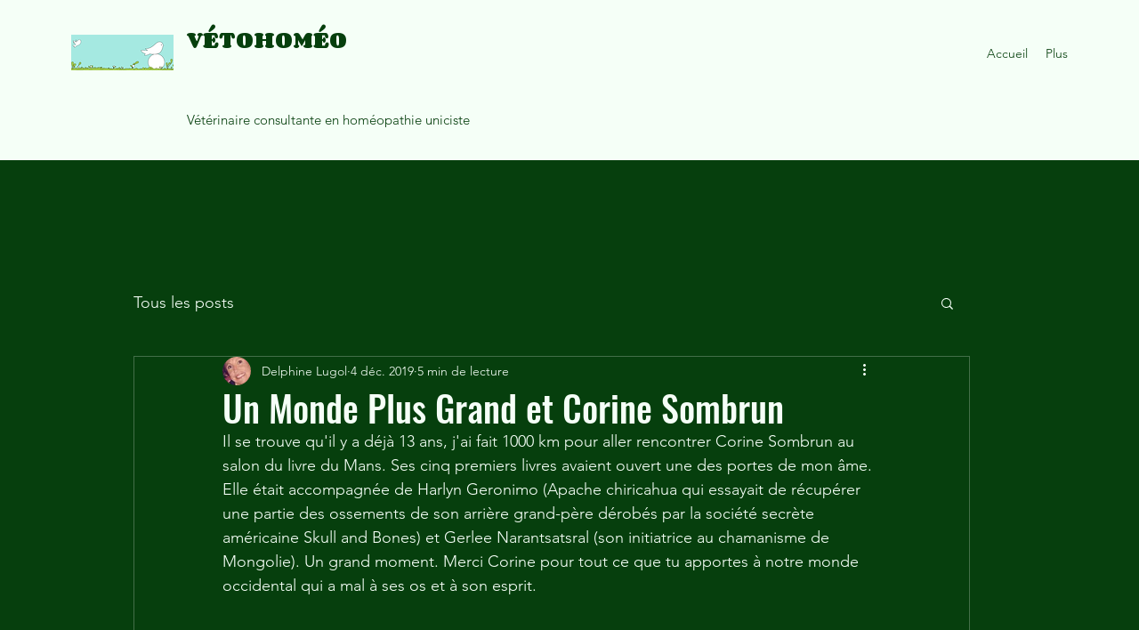

--- FILE ---
content_type: text/css; charset=utf-8
request_url: https://www.vetohomeo.com/_serverless/pro-gallery-css-v4-server/layoutCss?ver=2&id=6k13c-not-scoped&items=3751_1114_1108&container=726_350_313_720&options=gallerySizeType:px%7CenableInfiniteScroll:true%7CtitlePlacement:SHOW_ON_HOVER%7CgridStyle:1%7CimageMargin:20%7CgalleryLayout:2%7CisVertical:false%7CgallerySizePx:300%7CcubeRatio:1%7CcubeType:fill%7CgalleryThumbnailsAlignment:bottom%7CthumbnailSpacings:0
body_size: -230
content:
#pro-gallery-6k13c-not-scoped [data-hook="item-container"][data-idx="0"].gallery-item-container{opacity: 1 !important;display: block !important;transition: opacity .2s ease !important;top: 0px !important;left: 0px !important;right: auto !important;height: 103px !important;width: 103px !important;} #pro-gallery-6k13c-not-scoped [data-hook="item-container"][data-idx="0"] .gallery-item-common-info-outer{height: 100% !important;} #pro-gallery-6k13c-not-scoped [data-hook="item-container"][data-idx="0"] .gallery-item-common-info{height: 100% !important;width: 100% !important;} #pro-gallery-6k13c-not-scoped [data-hook="item-container"][data-idx="0"] .gallery-item-wrapper{width: 103px !important;height: 103px !important;margin: 0 !important;} #pro-gallery-6k13c-not-scoped [data-hook="item-container"][data-idx="0"] .gallery-item-content{width: 103px !important;height: 103px !important;margin: 0px 0px !important;opacity: 1 !important;} #pro-gallery-6k13c-not-scoped [data-hook="item-container"][data-idx="0"] .gallery-item-hover{width: 103px !important;height: 103px !important;opacity: 1 !important;} #pro-gallery-6k13c-not-scoped [data-hook="item-container"][data-idx="0"] .item-hover-flex-container{width: 103px !important;height: 103px !important;margin: 0px 0px !important;opacity: 1 !important;} #pro-gallery-6k13c-not-scoped [data-hook="item-container"][data-idx="0"] .gallery-item-wrapper img{width: 100% !important;height: 100% !important;opacity: 1 !important;} #pro-gallery-6k13c-not-scoped .pro-gallery-prerender{height:103px !important;}#pro-gallery-6k13c-not-scoped {height:103px !important; width:350px !important;}#pro-gallery-6k13c-not-scoped .pro-gallery-margin-container {height:103px !important;}#pro-gallery-6k13c-not-scoped .pro-gallery {height:103px !important; width:350px !important;}#pro-gallery-6k13c-not-scoped .pro-gallery-parent-container {height:103px !important; width:370px !important;}